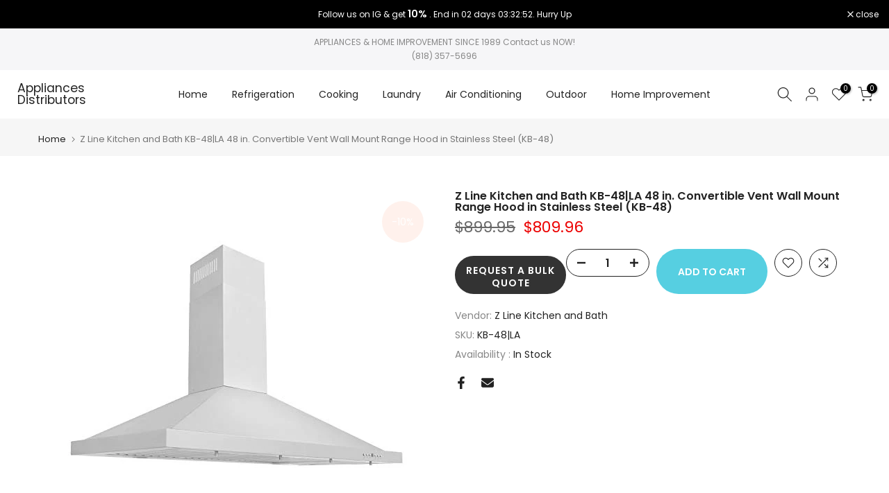

--- FILE ---
content_type: text/javascript; charset=utf-8
request_url: https://appliancesdistributors.com/products/zline-48-in-convertible-vent-wall-mount-range-hood-in-stainless-steel-kb-48.js
body_size: 666
content:
{"id":7840410566905,"title":"Z Line Kitchen and Bath KB-48|LA 48 in. Convertible Vent Wall Mount Range Hood in Stainless Steel (KB-48)","handle":"zline-48-in-convertible-vent-wall-mount-range-hood-in-stainless-steel-kb-48","description":"","published_at":"2022-11-29T11:40:14-08:00","created_at":"2022-11-29T11:40:14-08:00","vendor":"Z Line Kitchen and Bath","type":"Hoods","tags":["Hoods"],"price":80996,"price_min":80996,"price_max":80996,"available":true,"price_varies":false,"compare_at_price":89995,"compare_at_price_min":89995,"compare_at_price_max":89995,"compare_at_price_varies":false,"variants":[{"id":43538700894457,"title":"Default Title","option1":"Default Title","option2":null,"option3":null,"sku":"KB-48|LA","requires_shipping":true,"taxable":true,"featured_image":null,"available":true,"name":"Z Line Kitchen and Bath KB-48|LA 48 in. Convertible Vent Wall Mount Range Hood in Stainless Steel (KB-48)","public_title":null,"options":["Default Title"],"price":80996,"weight":0,"compare_at_price":89995,"inventory_management":"shopify","barcode":"","requires_selling_plan":false,"selling_plan_allocations":[]}],"images":["\/\/cdn.shopify.com\/s\/files\/1\/0631\/2538\/9561\/products\/b16e3411-5747-57e4-9378-cc8a43c96436.jpg?v=1669750821"],"featured_image":"\/\/cdn.shopify.com\/s\/files\/1\/0631\/2538\/9561\/products\/b16e3411-5747-57e4-9378-cc8a43c96436.jpg?v=1669750821","options":[{"name":"Title","position":1,"values":["Default Title"]}],"url":"\/products\/zline-48-in-convertible-vent-wall-mount-range-hood-in-stainless-steel-kb-48","media":[{"alt":"Z Line Kitchen and Bath KB-48|LA 48 in. Convertible Vent Wall Mount Range Hood in Stainless Steel KB-48","id":30953821798649,"position":1,"preview_image":{"aspect_ratio":1.0,"height":500,"width":500,"src":"https:\/\/cdn.shopify.com\/s\/files\/1\/0631\/2538\/9561\/products\/b16e3411-5747-57e4-9378-cc8a43c96436.jpg?v=1669750821"},"aspect_ratio":1.0,"height":500,"media_type":"image","src":"https:\/\/cdn.shopify.com\/s\/files\/1\/0631\/2538\/9561\/products\/b16e3411-5747-57e4-9378-cc8a43c96436.jpg?v=1669750821","width":500}],"requires_selling_plan":false,"selling_plan_groups":[]}